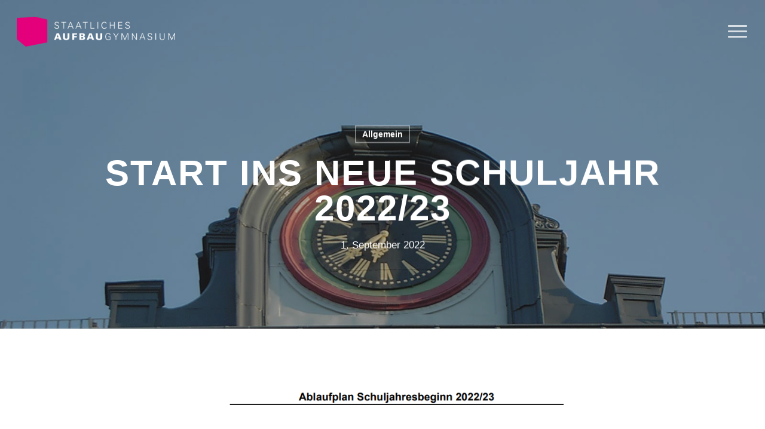

--- FILE ---
content_type: text/css
request_url: https://aufbaugymnasium-alzey.de/wp-content/themes/staatliches-aufbaugymnasium-sc/style.css?ver=15.0.6
body_size: 7043
content:
@charset "UTF-8";
/*
Theme Name: Staatliches Aufbaugymnasium auf Salient
Theme URI: http: //mysite.com/
Description: This is a custom child theme for Salient
Author: My Name
Author URI: http: //mysite.com/
Template: salient
Version: 0.1
*/
@media (max-width: 900px) {
  .hidden-mobil {
    display: none !important; } }

@media (min-width: 901px) and (max-width: 1024px) {
  .hidden-tablet {
    display: none !important; } }

@media (min-width: 1025px) {
  .hidden-desktop {
    display: none !important; } }

html body .font-caps {
  text-transform: uppercase;
  color: #333333; }

html body .font-arial-black {
  font-family: "Arial W01", sans-serif; }

html body .font-color-magenta {
  color: #c50085; }

html body .font-color-white-bg-magenta {
  background: #c50085;
  color: #ffffff;
  display: inline-block;
  padding: 3px; }

html body .font-color-magenta-bg-white {
  background: #ffffff;
  color: #c50085;
  display: inline-block;
  padding: 3px; }

html body p.saga-quote {
  color: #c50085;
  font-family: "Arial W01", sans-serif;
  text-transform: uppercase;
  font-size: 20px;
  line-height: 24px;
  margin-bottom: 0;
  padding-bottom: 5px;
  position: relative; }
  html body p.saga-quote:before {
    content: "„";
    position: absolute;
    left: -35px;
    top: -25px;
    font-size: 55px; }
  html body p.saga-quote:after {
    content: "“"; }

html body p.saga-autor {
  font-family: "Arial W01", sans-serif;
  color: #c50085;
  text-transform: uppercase;
  font-size: 14px;
  line-height: 16px;
  margin-top: 10px;
  text-align: left; }

html body h1, html body h2, html body h3, html body h4, html body h5, html body h6 {
  color: #000000; }

html body h1 {
  margin-bottom: 50px; }

html body h2 {
  margin-bottom: 35px; }

html body p {
  padding-bottom: 14px; }

html body .main-content ul, html body .main-content ol {
  margin-bottom: 14px; }

html body .text-center {
  text-align: center; }

html body .meckerecke {
  display: block;
  padding: 20px !important;
  margin: 20px !important;
  font-weight: bold;
  background: yellow;
  color: black; }

html body ul.saga-faecher {
  list-style: none;
  margin: 0;
  padding: 0; }
  html body ul.saga-faecher li {
    list-style: none;
    background: #f1f1f1;
    display: inline-block;
    padding: 5px 20px;
    color: #de0066;
    margin: 5px 5px; }

html body a.btn-pink {
  background: #c50085;
  border: solid 1px #c50085;
  color: #ffffff;
  display: inline-block;
  padding: 11px 25px 11px 25px;
  text-transform: uppercase;
  position: relative;
  transition: background 0.5s; }
  html body a.btn-pink:hover {
    background: #820059; }

html body a.btn-pink-block {
  display: block; }

html body p.btn-unsere-schule,
html body p.btn-lernen,
html body p.btn-voraussetzungen,
html body p.btn-anmeldung {
  padding-bottom: 15px !important; }
  html body p.btn-unsere-schule a,
  html body p.btn-lernen a,
  html body p.btn-voraussetzungen a,
  html body p.btn-anmeldung a {
    background: #c50085;
    border: solid 1px #de0066;
    color: #ffffff;
    display: block;
    padding: 11px 11px 11px 80px;
    text-transform: uppercase;
    position: relative;
    transition: background 0.5s; }
    html body p.btn-unsere-schule a:before,
    html body p.btn-lernen a:before,
    html body p.btn-voraussetzungen a:before,
    html body p.btn-anmeldung a:before {
      content: "";
      position: absolute;
      left: 10px;
      top: 0;
      width: 50px;
      height: 100%;
      background-size: contain; }
    html body p.btn-unsere-schule a:hover,
    html body p.btn-lernen a:hover,
    html body p.btn-voraussetzungen a:hover,
    html body p.btn-anmeldung a:hover {
      background: #ab004f; }

html body p.btn-unsere-schule a:before {
  background-image: url(images/unsere_schule.png); }

html body p.btn-lernen a:before {
  background-image: url(images/lernen.png); }

html body p.btn-voraussetzungen a:before {
  background-image: url(images/voraussetzungen.png); }

html body p.btn-anmeldung a:before {
  background-image: url(images/anmeldung.png); }

html body.ascend #search-outer #search input[type="text"] {
  font-size: 40px !important; }

html body #post-area.standard-minimal .post-author {
  display: none; }

html body #post-area.standard-minimal .post-content {
  padding-left: 0; }

html body .masonry.material .masonry-blog-item .meta-category, html body .related-posts[data-style="material"] .meta-category {
  display: none !important; }

html body #slide-out-widget-area-bg.fullscreen.dark {
  background-color: rgba(0, 0, 0, 0.7) !important; }

html body #sidebar h4,
html body #post-area.standard-minimal article.post .post-meta .date, html body #post-area.standard-minimal article.post .more-link span {
  font-family: Arial, Helvetica, sans-serif !important; }

html body .nectar-animated-title h1, html body .nectar-animated-title h2, html body .nectar-animated-title h3 {
  font-family: "Arial W01", sans-serif;
  text-transform: uppercase; }

html body .nectar-button.medium {
  letter-spacing: 0;
  font-family: "Arial W01", sans-serif;
  text-transform: uppercase; }

html body .masonry.material .masonry-blog-item .grav-wrap {
  display: none; }

html body div[data-style="default"] .toggle h3 a,
html body div[data-style="default"] .toggle h3 {
  font-size: 18px !important;
  line-height: 22px !important; }

html body .toggle > div {
  padding: 20px; }

html body .toggle h3 a i {
  top: 16px; }

html body .auto_meta_overlaid_spaced .masonry-blog-item .post-header h3 {
  -moz-hyphens: auto;
  -o-hyphens: auto;
  -webkit-hyphens: auto;
  -ms-hyphens: auto;
  hyphens: auto; }

.buttonlist {
  list-style: none;
  margin: 0;
  padding: 0; }
  .buttonlist li {
    display: block;
    list-style: none;
    margin-bottom: 5px; }
    .buttonlist li a {
      display: inline-block;
      border: solid 1px #de0066;
      color: #de0066;
      padding: 7px 20px;
      text-transform: uppercase;
      font-weight: bold;
      position: relative;
      overflow: hidden; }
      .buttonlist li a:before {
        transition: width 0.5s;
        content: "";
        width: 0;
        height: 100px;
        background: #de0066;
        position: absolute;
        left: 0;
        top: 0;
        z-index: -1; }
      .buttonlist li a:hover {
        border: solid 1px #de0066 !important;
        color: #ffffff; }
        .buttonlist li a:hover:before {
          width: 100%; }

html body a.btn-white {
  display: inline-block;
  border: solid 1px #ffffff;
  color: #ffffff;
  padding: 7px 20px;
  text-transform: uppercase;
  font-weight: bold;
  position: relative;
  overflow: hidden;
  margin-top: 5px;
  margin-bottom: 5px; }
  html body a.btn-white:before {
    transition: width 0.5s;
    content: "";
    width: 0;
    height: 100px;
    background: #ffffff;
    position: absolute;
    left: 0;
    top: 0;
    z-index: -1; }
  html body a.btn-white:hover {
    border: solid 1px #ffffff !important;
    color: #c50085; }
    html body a.btn-white:hover:before {
      width: 100%; }

html .ush_menu_1.type_desktop .w-nav-list.level_1 > .menu-item > a {
  text-transform: uppercase; }


--- FILE ---
content_type: text/css
request_url: https://aufbaugymnasium-alzey.de/wp-content/themes/staatliches-aufbaugymnasium-sc/Staatliches_Aufbaugymnasium_Alzey.css
body_size: 630
content:
/**
 * @license
 * MyFonts Webfont Build ID 3867246, 2020-12-16T11:57:38-0500
 * 
 * The fonts listed in this notice are subject to the End User License
 * Agreement(s) entered into by the website owner. All other parties are 
 * explicitly restricted from using the Licensed Webfonts(s).
 * 
 * You may obtain a valid license at the URLs below.
 * 
 * Webfont: Arial Black by Monotype
 * URL: https://www.myfonts.com/products/pro-black-arial-344762
 * Copyright: Copyright © 2023 Monotype Imaging Inc. All rights reserved.
 * 
 * © 2023 MyFonts Inc. */


  
@font-face {
  font-family: "Arial W01";
  src: url('webFonts/ArialBlack/font.woff2') format('woff2'), url('webFonts/ArialBlack/font.woff') format('woff');
}

